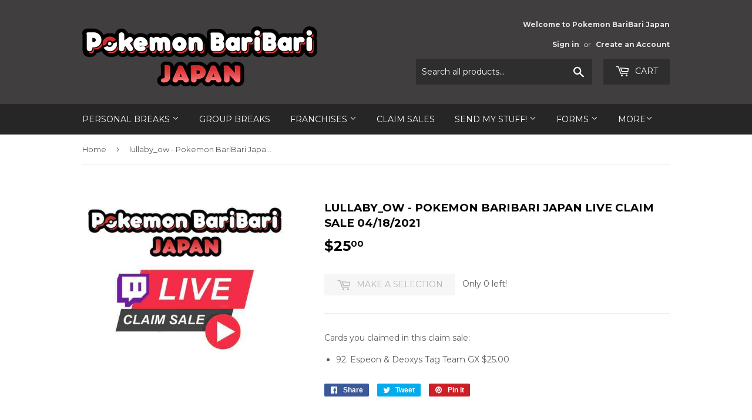

--- FILE ---
content_type: text/html; charset=utf-8
request_url: https://pokemonbaribarijapan.com/products/lullaby_ow-pokemon-baribari-japan-live-claim-sale-04-18-2021
body_size: 17838
content:
<!doctype html>
<!--[if lt IE 7]><html class="no-js lt-ie9 lt-ie8 lt-ie7" lang="en"> <![endif]-->
<!--[if IE 7]><html class="no-js lt-ie9 lt-ie8" lang="en"> <![endif]-->
<!--[if IE 8]><html class="no-js lt-ie9" lang="en"> <![endif]-->
<!--[if IE 9 ]><html class="ie9 no-js"> <![endif]-->
<!--[if (gt IE 9)|!(IE)]><!--> <html class="no-touch no-js"> <!--<![endif]-->
<head>

  <!-- Basic page needs ================================================== -->
  <meta charset="utf-8">
  <meta http-equiv="X-UA-Compatible" content="IE=edge,chrome=1">

  
  <link rel="shortcut icon" href="//pokemonbaribarijapan.com/cdn/shop/files/Pokeball_PNG_32x32.png?v=1613717281" type="image/png" />
  

  <!-- Title and description ================================================== -->
  <title>
  lullaby_ow - Pokemon BariBari Japan Live Claim Sale 04/18/2021
  </title>


  
    <meta name="description" content="Cards you claimed in this claim sale:  92. Espeon &amp;amp; Deoxys Tag Team GX $25.00">
  

  <!-- Product meta ================================================== -->
  
<meta property="og:site_name" content="Pokemon BariBari Japan">
<meta property="og:url" content="https://pokemonbaribarijapan.com/products/lullaby_ow-pokemon-baribari-japan-live-claim-sale-04-18-2021">
<meta property="og:title" content="lullaby_ow - Pokemon BariBari Japan Live Claim Sale 04/18/2021">
<meta property="og:type" content="product">
<meta property="og:description" content="Cards you claimed in this claim sale:  92. Espeon &amp;amp; Deoxys Tag Team GX $25.00"><meta property="og:price:amount" content="25.00">
  <meta property="og:price:currency" content="USD"><meta property="og:image" content="http://pokemonbaribarijapan.com/cdn/shop/products/New_Live_Claim_Sale_Graphic_f862c2a8-17a7-4ff0-a3c0-7f10e2be51ba_1024x1024.jpg?v=1618726306">
<meta property="og:image:secure_url" content="https://pokemonbaribarijapan.com/cdn/shop/products/New_Live_Claim_Sale_Graphic_f862c2a8-17a7-4ff0-a3c0-7f10e2be51ba_1024x1024.jpg?v=1618726306">



  <meta name="twitter:card" content="summary_large_image">
  <meta name="twitter:image" content="https://pokemonbaribarijapan.com/cdn/shop/products/New_Live_Claim_Sale_Graphic_f862c2a8-17a7-4ff0-a3c0-7f10e2be51ba_1024x1024.jpg?v=1618726306">
  <meta name="twitter:image:width" content="480">
  <meta name="twitter:image:height" content="480">

<meta name="twitter:title" content="lullaby_ow - Pokemon BariBari Japan Live Claim Sale 04/18/2021">
<meta name="twitter:description" content="Cards you claimed in this claim sale:  92. Espeon &amp;amp; Deoxys Tag Team GX $25.00">


  <!-- Helpers ================================================== -->
  <link rel="canonical" href="https://pokemonbaribarijapan.com/products/lullaby_ow-pokemon-baribari-japan-live-claim-sale-04-18-2021">
  <meta name="viewport" content="width=device-width,initial-scale=1">

  <!-- CSS ================================================== -->
  <link href="//pokemonbaribarijapan.com/cdn/shop/t/2/assets/theme.scss.css?v=73276871030850897611768963365" rel="stylesheet" type="text/css" media="all" />
  
  
  
  <link href="//fonts.googleapis.com/css?family=Montserrat:400,700" rel="stylesheet" type="text/css" media="all" />


  


  



  <!-- Header hook for plugins ================================================== -->
  <script>window.performance && window.performance.mark && window.performance.mark('shopify.content_for_header.start');</script><meta id="shopify-digital-wallet" name="shopify-digital-wallet" content="/19410973/digital_wallets/dialog">
<meta name="shopify-checkout-api-token" content="b1d0806d83e6a81cd838c62dc9f58316">
<meta id="in-context-paypal-metadata" data-shop-id="19410973" data-venmo-supported="true" data-environment="production" data-locale="en_US" data-paypal-v4="true" data-currency="USD">
<link rel="alternate" type="application/json+oembed" href="https://pokemonbaribarijapan.com/products/lullaby_ow-pokemon-baribari-japan-live-claim-sale-04-18-2021.oembed">
<script async="async" src="/checkouts/internal/preloads.js?locale=en-US"></script>
<script id="shopify-features" type="application/json">{"accessToken":"b1d0806d83e6a81cd838c62dc9f58316","betas":["rich-media-storefront-analytics"],"domain":"pokemonbaribarijapan.com","predictiveSearch":true,"shopId":19410973,"locale":"en"}</script>
<script>var Shopify = Shopify || {};
Shopify.shop = "pokemon-breaks-japan.myshopify.com";
Shopify.locale = "en";
Shopify.currency = {"active":"USD","rate":"1.0"};
Shopify.country = "US";
Shopify.theme = {"name":"Supply","id":165822034,"schema_name":"Supply","schema_version":"2.0.5","theme_store_id":679,"role":"main"};
Shopify.theme.handle = "null";
Shopify.theme.style = {"id":null,"handle":null};
Shopify.cdnHost = "pokemonbaribarijapan.com/cdn";
Shopify.routes = Shopify.routes || {};
Shopify.routes.root = "/";</script>
<script type="module">!function(o){(o.Shopify=o.Shopify||{}).modules=!0}(window);</script>
<script>!function(o){function n(){var o=[];function n(){o.push(Array.prototype.slice.apply(arguments))}return n.q=o,n}var t=o.Shopify=o.Shopify||{};t.loadFeatures=n(),t.autoloadFeatures=n()}(window);</script>
<script id="shop-js-analytics" type="application/json">{"pageType":"product"}</script>
<script defer="defer" async type="module" src="//pokemonbaribarijapan.com/cdn/shopifycloud/shop-js/modules/v2/client.init-shop-cart-sync_BT-GjEfc.en.esm.js"></script>
<script defer="defer" async type="module" src="//pokemonbaribarijapan.com/cdn/shopifycloud/shop-js/modules/v2/chunk.common_D58fp_Oc.esm.js"></script>
<script defer="defer" async type="module" src="//pokemonbaribarijapan.com/cdn/shopifycloud/shop-js/modules/v2/chunk.modal_xMitdFEc.esm.js"></script>
<script type="module">
  await import("//pokemonbaribarijapan.com/cdn/shopifycloud/shop-js/modules/v2/client.init-shop-cart-sync_BT-GjEfc.en.esm.js");
await import("//pokemonbaribarijapan.com/cdn/shopifycloud/shop-js/modules/v2/chunk.common_D58fp_Oc.esm.js");
await import("//pokemonbaribarijapan.com/cdn/shopifycloud/shop-js/modules/v2/chunk.modal_xMitdFEc.esm.js");

  window.Shopify.SignInWithShop?.initShopCartSync?.({"fedCMEnabled":true,"windoidEnabled":true});

</script>
<script>(function() {
  var isLoaded = false;
  function asyncLoad() {
    if (isLoaded) return;
    isLoaded = true;
    var urls = ["https:\/\/cdn.shopify.com\/s\/files\/1\/1710\/7463\/files\/hide_639a6b54-3302-4fbf-83cf-5734abde7ac5.js?17140999620331025877\u0026shop=pokemon-breaks-japan.myshopify.com","https:\/\/hidepaypal2-static.inscoder.com\/st-hidepaypal-cart-off.min.js?shop=pokemon-breaks-japan.myshopify.com","https:\/\/hidepaypal2-static.inscoder.com\/st-hidepaypal-product-off.min.js?shop=pokemon-breaks-japan.myshopify.com","\/\/d1liekpayvooaz.cloudfront.net\/apps\/customizery\/customizery.js?shop=pokemon-breaks-japan.myshopify.com","\/\/www.powr.io\/powr.js?powr-token=pokemon-breaks-japan.myshopify.com\u0026external-type=shopify\u0026shop=pokemon-breaks-japan.myshopify.com","https:\/\/productfaqs.magento2extensions.com\/js\/ProductFaqs.js?shop=pokemon-breaks-japan.myshopify.com"];
    for (var i = 0; i < urls.length; i++) {
      var s = document.createElement('script');
      s.type = 'text/javascript';
      s.async = true;
      s.src = urls[i];
      var x = document.getElementsByTagName('script')[0];
      x.parentNode.insertBefore(s, x);
    }
  };
  if(window.attachEvent) {
    window.attachEvent('onload', asyncLoad);
  } else {
    window.addEventListener('load', asyncLoad, false);
  }
})();</script>
<script id="__st">var __st={"a":19410973,"offset":32400,"reqid":"293444c2-8f3a-4dc0-b75e-4d5f4947a573-1769137168","pageurl":"pokemonbaribarijapan.com\/products\/lullaby_ow-pokemon-baribari-japan-live-claim-sale-04-18-2021","u":"c91eb2e99979","p":"product","rtyp":"product","rid":6631974568120};</script>
<script>window.ShopifyPaypalV4VisibilityTracking = true;</script>
<script id="captcha-bootstrap">!function(){'use strict';const t='contact',e='account',n='new_comment',o=[[t,t],['blogs',n],['comments',n],[t,'customer']],c=[[e,'customer_login'],[e,'guest_login'],[e,'recover_customer_password'],[e,'create_customer']],r=t=>t.map((([t,e])=>`form[action*='/${t}']:not([data-nocaptcha='true']) input[name='form_type'][value='${e}']`)).join(','),a=t=>()=>t?[...document.querySelectorAll(t)].map((t=>t.form)):[];function s(){const t=[...o],e=r(t);return a(e)}const i='password',u='form_key',d=['recaptcha-v3-token','g-recaptcha-response','h-captcha-response',i],f=()=>{try{return window.sessionStorage}catch{return}},m='__shopify_v',_=t=>t.elements[u];function p(t,e,n=!1){try{const o=window.sessionStorage,c=JSON.parse(o.getItem(e)),{data:r}=function(t){const{data:e,action:n}=t;return t[m]||n?{data:e,action:n}:{data:t,action:n}}(c);for(const[e,n]of Object.entries(r))t.elements[e]&&(t.elements[e].value=n);n&&o.removeItem(e)}catch(o){console.error('form repopulation failed',{error:o})}}const l='form_type',E='cptcha';function T(t){t.dataset[E]=!0}const w=window,h=w.document,L='Shopify',v='ce_forms',y='captcha';let A=!1;((t,e)=>{const n=(g='f06e6c50-85a8-45c8-87d0-21a2b65856fe',I='https://cdn.shopify.com/shopifycloud/storefront-forms-hcaptcha/ce_storefront_forms_captcha_hcaptcha.v1.5.2.iife.js',D={infoText:'Protected by hCaptcha',privacyText:'Privacy',termsText:'Terms'},(t,e,n)=>{const o=w[L][v],c=o.bindForm;if(c)return c(t,g,e,D).then(n);var r;o.q.push([[t,g,e,D],n]),r=I,A||(h.body.append(Object.assign(h.createElement('script'),{id:'captcha-provider',async:!0,src:r})),A=!0)});var g,I,D;w[L]=w[L]||{},w[L][v]=w[L][v]||{},w[L][v].q=[],w[L][y]=w[L][y]||{},w[L][y].protect=function(t,e){n(t,void 0,e),T(t)},Object.freeze(w[L][y]),function(t,e,n,w,h,L){const[v,y,A,g]=function(t,e,n){const i=e?o:[],u=t?c:[],d=[...i,...u],f=r(d),m=r(i),_=r(d.filter((([t,e])=>n.includes(e))));return[a(f),a(m),a(_),s()]}(w,h,L),I=t=>{const e=t.target;return e instanceof HTMLFormElement?e:e&&e.form},D=t=>v().includes(t);t.addEventListener('submit',(t=>{const e=I(t);if(!e)return;const n=D(e)&&!e.dataset.hcaptchaBound&&!e.dataset.recaptchaBound,o=_(e),c=g().includes(e)&&(!o||!o.value);(n||c)&&t.preventDefault(),c&&!n&&(function(t){try{if(!f())return;!function(t){const e=f();if(!e)return;const n=_(t);if(!n)return;const o=n.value;o&&e.removeItem(o)}(t);const e=Array.from(Array(32),(()=>Math.random().toString(36)[2])).join('');!function(t,e){_(t)||t.append(Object.assign(document.createElement('input'),{type:'hidden',name:u})),t.elements[u].value=e}(t,e),function(t,e){const n=f();if(!n)return;const o=[...t.querySelectorAll(`input[type='${i}']`)].map((({name:t})=>t)),c=[...d,...o],r={};for(const[a,s]of new FormData(t).entries())c.includes(a)||(r[a]=s);n.setItem(e,JSON.stringify({[m]:1,action:t.action,data:r}))}(t,e)}catch(e){console.error('failed to persist form',e)}}(e),e.submit())}));const S=(t,e)=>{t&&!t.dataset[E]&&(n(t,e.some((e=>e===t))),T(t))};for(const o of['focusin','change'])t.addEventListener(o,(t=>{const e=I(t);D(e)&&S(e,y())}));const B=e.get('form_key'),M=e.get(l),P=B&&M;t.addEventListener('DOMContentLoaded',(()=>{const t=y();if(P)for(const e of t)e.elements[l].value===M&&p(e,B);[...new Set([...A(),...v().filter((t=>'true'===t.dataset.shopifyCaptcha))])].forEach((e=>S(e,t)))}))}(h,new URLSearchParams(w.location.search),n,t,e,['guest_login'])})(!0,!0)}();</script>
<script integrity="sha256-4kQ18oKyAcykRKYeNunJcIwy7WH5gtpwJnB7kiuLZ1E=" data-source-attribution="shopify.loadfeatures" defer="defer" src="//pokemonbaribarijapan.com/cdn/shopifycloud/storefront/assets/storefront/load_feature-a0a9edcb.js" crossorigin="anonymous"></script>
<script data-source-attribution="shopify.dynamic_checkout.dynamic.init">var Shopify=Shopify||{};Shopify.PaymentButton=Shopify.PaymentButton||{isStorefrontPortableWallets:!0,init:function(){window.Shopify.PaymentButton.init=function(){};var t=document.createElement("script");t.src="https://pokemonbaribarijapan.com/cdn/shopifycloud/portable-wallets/latest/portable-wallets.en.js",t.type="module",document.head.appendChild(t)}};
</script>
<script data-source-attribution="shopify.dynamic_checkout.buyer_consent">
  function portableWalletsHideBuyerConsent(e){var t=document.getElementById("shopify-buyer-consent"),n=document.getElementById("shopify-subscription-policy-button");t&&n&&(t.classList.add("hidden"),t.setAttribute("aria-hidden","true"),n.removeEventListener("click",e))}function portableWalletsShowBuyerConsent(e){var t=document.getElementById("shopify-buyer-consent"),n=document.getElementById("shopify-subscription-policy-button");t&&n&&(t.classList.remove("hidden"),t.removeAttribute("aria-hidden"),n.addEventListener("click",e))}window.Shopify?.PaymentButton&&(window.Shopify.PaymentButton.hideBuyerConsent=portableWalletsHideBuyerConsent,window.Shopify.PaymentButton.showBuyerConsent=portableWalletsShowBuyerConsent);
</script>
<script data-source-attribution="shopify.dynamic_checkout.cart.bootstrap">document.addEventListener("DOMContentLoaded",(function(){function t(){return document.querySelector("shopify-accelerated-checkout-cart, shopify-accelerated-checkout")}if(t())Shopify.PaymentButton.init();else{new MutationObserver((function(e,n){t()&&(Shopify.PaymentButton.init(),n.disconnect())})).observe(document.body,{childList:!0,subtree:!0})}}));
</script>
<link id="shopify-accelerated-checkout-styles" rel="stylesheet" media="screen" href="https://pokemonbaribarijapan.com/cdn/shopifycloud/portable-wallets/latest/accelerated-checkout-backwards-compat.css" crossorigin="anonymous">
<style id="shopify-accelerated-checkout-cart">
        #shopify-buyer-consent {
  margin-top: 1em;
  display: inline-block;
  width: 100%;
}

#shopify-buyer-consent.hidden {
  display: none;
}

#shopify-subscription-policy-button {
  background: none;
  border: none;
  padding: 0;
  text-decoration: underline;
  font-size: inherit;
  cursor: pointer;
}

#shopify-subscription-policy-button::before {
  box-shadow: none;
}

      </style>

<script>window.performance && window.performance.mark && window.performance.mark('shopify.content_for_header.end');</script>

<script>
    window.BOLD = window.BOLD || {};
    window.BOLD.options = {settings: {v1_variant_mode : true, hybrid_fix_auto_insert_inputs: true}};
</script>
<script>window.BOLD = window.BOLD || {};
    window.BOLD.common = window.BOLD.common || {};
    window.BOLD.common.Shopify = window.BOLD.common.Shopify || {};
    window.BOLD.common.Shopify.shop = {
      domain: 'pokemonbaribarijapan.com',
      permanent_domain: 'pokemon-breaks-japan.myshopify.com',
      url: 'https://pokemonbaribarijapan.com',
      secure_url: 'https://pokemonbaribarijapan.com',
      money_format: "${{amount}}",
      currency: "USD"
    };
    window.BOLD.common.Shopify.customer = {
      id: null,
      tags: null,
    };
    window.BOLD.common.Shopify.cart = {"note":null,"attributes":{},"original_total_price":0,"total_price":0,"total_discount":0,"total_weight":0.0,"item_count":0,"items":[],"requires_shipping":false,"currency":"USD","items_subtotal_price":0,"cart_level_discount_applications":[],"checkout_charge_amount":0};
    window.BOLD.common.template = 'product';window.BOLD.common.Shopify.formatMoney = function(money, format) {
        function n(t, e) {
            return "undefined" == typeof t ? e : t
        }
        function r(t, e, r, i) {
            if (e = n(e, 2),
                r = n(r, ","),
                i = n(i, "."),
            isNaN(t) || null == t)
                return 0;
            t = (t / 100).toFixed(e);
            var o = t.split(".")
                , a = o[0].replace(/(\d)(?=(\d\d\d)+(?!\d))/g, "$1" + r)
                , s = o[1] ? i + o[1] : "";
            return a + s
        }
        "string" == typeof money && (money = money.replace(".", ""));
        var i = ""
            , o = /\{\{\s*(\w+)\s*\}\}/
            , a = format || window.BOLD.common.Shopify.shop.money_format || window.Shopify.money_format || "$ {{ amount }}";
        switch (a.match(o)[1]) {
            case "amount":
                i = r(money, 2, ",", ".");
                break;
            case "amount_no_decimals":
                i = r(money, 0, ",", ".");
                break;
            case "amount_with_comma_separator":
                i = r(money, 2, ".", ",");
                break;
            case "amount_no_decimals_with_comma_separator":
                i = r(money, 0, ".", ",");
                break;
            case "amount_with_space_separator":
                i = r(money, 2, " ", ",");
                break;
            case "amount_no_decimals_with_space_separator":
                i = r(money, 0, " ", ",");
                break;
            case "amount_with_apostrophe_separator":
                i = r(money, 2, "'", ".");
                break;
        }
        return a.replace(o, i);
    };
    window.BOLD.common.Shopify.saveProduct = function (handle, product) {
      if (typeof handle === 'string' && typeof window.BOLD.common.Shopify.products[handle] === 'undefined') {
        if (typeof product === 'number') {
          window.BOLD.common.Shopify.handles[product] = handle;
          product = { id: product };
        }
        window.BOLD.common.Shopify.products[handle] = product;
      }
    };
    window.BOLD.common.Shopify.saveVariant = function (variant_id, variant) {
      if (typeof variant_id === 'number' && typeof window.BOLD.common.Shopify.variants[variant_id] === 'undefined') {
        window.BOLD.common.Shopify.variants[variant_id] = variant;
      }
    };window.BOLD.common.Shopify.products = window.BOLD.common.Shopify.products || {};
    window.BOLD.common.Shopify.variants = window.BOLD.common.Shopify.variants || {};
    window.BOLD.common.Shopify.handles = window.BOLD.common.Shopify.handles || {};window.BOLD.common.Shopify.handle = "lullaby_ow-pokemon-baribari-japan-live-claim-sale-04-18-2021"
window.BOLD.common.Shopify.saveProduct("lullaby_ow-pokemon-baribari-japan-live-claim-sale-04-18-2021", 6631974568120);window.BOLD.common.Shopify.saveVariant(39554138964152, { product_id: 6631974568120, product_handle: "lullaby_ow-pokemon-baribari-japan-live-claim-sale-04-18-2021", price: 2500, group_id: '', csp_metafield: {}});window.BOLD.apps_installed = {"Product Options":2} || {};window.BOLD.common.Shopify.metafields = window.BOLD.common.Shopify.metafields || {};window.BOLD.common.Shopify.metafields["bold_rp"] = {};window.BOLD.common.Shopify.metafields["bold_csp_defaults"] = {};window.BOLD.common.cacheParams = window.BOLD.common.cacheParams || {};
    window.BOLD.common.cacheParams.options = 1667991287;
</script>

<script>
    window.BOLD.common.cacheParams.options = 1769098448;
</script>
<link href="//pokemonbaribarijapan.com/cdn/shop/t/2/assets/bold-options.css?v=123160307633435409531581587567" rel="stylesheet" type="text/css" media="all" />
<script defer src="https://options.shopapps.site/js/options.js"></script><script>
          var currentScript = document.currentScript || document.scripts[document.scripts.length - 1];
          var boldVariantIds =[39554138964152];
          var boldProductHandle ="lullaby_ow-pokemon-baribari-japan-live-claim-sale-04-18-2021";
          var BOLD = BOLD || {};
          BOLD.products = BOLD.products || {};
          BOLD.variant_lookup = BOLD.variant_lookup || {};
          if (window.BOLD && !BOLD.common) {
              BOLD.common = BOLD.common || {};
              BOLD.common.Shopify = BOLD.common.Shopify || {};
              window.BOLD.common.Shopify.products = window.BOLD.common.Shopify.products || {};
              window.BOLD.common.Shopify.variants = window.BOLD.common.Shopify.variants || {};
              window.BOLD.common.Shopify.handles = window.BOLD.common.Shopify.handles || {};
              window.BOLD.common.Shopify.saveProduct = function (handle, product) {
                  if (typeof handle === 'string' && typeof window.BOLD.common.Shopify.products[handle] === 'undefined') {
                      if (typeof product === 'number') {
                          window.BOLD.common.Shopify.handles[product] = handle;
                          product = { id: product };
                      }
                      window.BOLD.common.Shopify.products[handle] = product;
                  }
              };
              window.BOLD.common.Shopify.saveVariant = function (variant_id, variant) {
                  if (typeof variant_id === 'number' && typeof window.BOLD.common.Shopify.variants[variant_id] === 'undefined') {
                      window.BOLD.common.Shopify.variants[variant_id] = variant;
                  }
              };
          }

          for (var boldIndex = 0; boldIndex < boldVariantIds.length; boldIndex = boldIndex + 1) {
            BOLD.variant_lookup[boldVariantIds[boldIndex]] = boldProductHandle;
          }

          BOLD.products[boldProductHandle] ={
    "id":6631974568120,
    "title":"lullaby_ow - Pokemon BariBari Japan Live Claim Sale 04\/18\/2021","handle":"lullaby_ow-pokemon-baribari-japan-live-claim-sale-04-18-2021",
    "description":"\u003cp\u003eCards you claimed in this claim sale: \u003c\/p\u003e \u003cul\u003e \u003cli\u003e 92. Espeon \u0026amp; Deoxys Tag Team GX $25.00 \u003c\/li\u003e \u003c\/ul\u003e",
    "published_at":"2021-04-18T15:11:46",
    "created_at":"2021-04-18T15:11:46",
    "vendor":"Pokemon BariBari Japan",
    "type":"Claim Sales",
    "tags":[],
    "price":2500,
    "price_min":2500,
    "price_max":2500,
    "price_varies":false,
    "compare_at_price":null,
    "compare_at_price_min":0,
    "compare_at_price_max":0,
    "compare_at_price_varies":false,
    "all_variant_ids":[39554138964152],
    "variants":[{"id":39554138964152,"title":"Default Title","option1":"Default Title","option2":null,"option3":null,"sku":"34FCA632-79D1-454F-AAAE-87CAA1CDB789","requires_shipping":false,"taxable":true,"featured_image":null,"available":false,"name":"lullaby_ow - Pokemon BariBari Japan Live Claim Sale 04\/18\/2021","public_title":null,"options":["Default Title"],"price":2500,"weight":0,"compare_at_price":null,"inventory_quantity":0,"inventory_management":"shopify","inventory_policy":"deny","barcode":null,"requires_selling_plan":false,"selling_plan_allocations":[]}],
    "available":null,"images":["\/\/pokemonbaribarijapan.com\/cdn\/shop\/products\/New_Live_Claim_Sale_Graphic_f862c2a8-17a7-4ff0-a3c0-7f10e2be51ba.jpg?v=1618726306"],"featured_image":"\/\/pokemonbaribarijapan.com\/cdn\/shop\/products\/New_Live_Claim_Sale_Graphic_f862c2a8-17a7-4ff0-a3c0-7f10e2be51ba.jpg?v=1618726306",
    "options":["Title"],
    "url":"\/products\/lullaby_ow-pokemon-baribari-japan-live-claim-sale-04-18-2021"};var boldCSPMetafields = {};
          var boldTempProduct ={"id":6631974568120,"title":"lullaby_ow - Pokemon BariBari Japan Live Claim Sale 04\/18\/2021","handle":"lullaby_ow-pokemon-baribari-japan-live-claim-sale-04-18-2021","description":"\u003cp\u003eCards you claimed in this claim sale: \u003c\/p\u003e \u003cul\u003e \u003cli\u003e 92. Espeon \u0026amp; Deoxys Tag Team GX $25.00 \u003c\/li\u003e \u003c\/ul\u003e","published_at":"2021-04-18T15:11:46+09:00","created_at":"2021-04-18T15:11:46+09:00","vendor":"Pokemon BariBari Japan","type":"Claim Sales","tags":[],"price":2500,"price_min":2500,"price_max":2500,"available":false,"price_varies":false,"compare_at_price":null,"compare_at_price_min":0,"compare_at_price_max":0,"compare_at_price_varies":false,"variants":[{"id":39554138964152,"title":"Default Title","option1":"Default Title","option2":null,"option3":null,"sku":"34FCA632-79D1-454F-AAAE-87CAA1CDB789","requires_shipping":false,"taxable":true,"featured_image":null,"available":false,"name":"lullaby_ow - Pokemon BariBari Japan Live Claim Sale 04\/18\/2021","public_title":null,"options":["Default Title"],"price":2500,"weight":0,"compare_at_price":null,"inventory_quantity":0,"inventory_management":"shopify","inventory_policy":"deny","barcode":null,"requires_selling_plan":false,"selling_plan_allocations":[]}],"images":["\/\/pokemonbaribarijapan.com\/cdn\/shop\/products\/New_Live_Claim_Sale_Graphic_f862c2a8-17a7-4ff0-a3c0-7f10e2be51ba.jpg?v=1618726306"],"featured_image":"\/\/pokemonbaribarijapan.com\/cdn\/shop\/products\/New_Live_Claim_Sale_Graphic_f862c2a8-17a7-4ff0-a3c0-7f10e2be51ba.jpg?v=1618726306","options":["Title"],"media":[{"alt":null,"id":21174299263160,"position":1,"preview_image":{"aspect_ratio":1.29,"height":469,"width":605,"src":"\/\/pokemonbaribarijapan.com\/cdn\/shop\/products\/New_Live_Claim_Sale_Graphic_f862c2a8-17a7-4ff0-a3c0-7f10e2be51ba.jpg?v=1618726306"},"aspect_ratio":1.29,"height":469,"media_type":"image","src":"\/\/pokemonbaribarijapan.com\/cdn\/shop\/products\/New_Live_Claim_Sale_Graphic_f862c2a8-17a7-4ff0-a3c0-7f10e2be51ba.jpg?v=1618726306","width":605}],"requires_selling_plan":false,"selling_plan_groups":[],"content":"\u003cp\u003eCards you claimed in this claim sale: \u003c\/p\u003e \u003cul\u003e \u003cli\u003e 92. Espeon \u0026amp; Deoxys Tag Team GX $25.00 \u003c\/li\u003e \u003c\/ul\u003e"};
          var bold_rp =[{}];
          if(boldTempProduct){
            window.BOLD.common.Shopify.saveProduct(boldTempProduct.handle, boldTempProduct.id);
            for (var boldIndex = 0; boldTempProduct && boldIndex < boldTempProduct.variants.length; boldIndex = boldIndex + 1){
              var rp_group_id = bold_rp[boldIndex].rp_group_id ? '' + bold_rp[boldIndex].rp_group_id : '';
              window.BOLD.common.Shopify.saveVariant(
                  boldTempProduct.variants[boldIndex].id,
                  {
                    product_id: boldTempProduct.id,
                    product_handle: boldTempProduct.handle,
                    price: boldTempProduct.variants[boldIndex].price,
                    group_id: rp_group_id,
                    csp_metafield: boldCSPMetafields[boldTempProduct.variants[boldIndex].id]
                  }
              );
            }
          }

          currentScript.parentNode.removeChild(currentScript);
        </script><link href="//pokemonbaribarijapan.com/cdn/shop/t/2/assets/bold.css?v=167956772026633988281565879308" rel="stylesheet" type="text/css" media="all" />

  

<!--[if lt IE 9]>
<script src="//cdnjs.cloudflare.com/ajax/libs/html5shiv/3.7.2/html5shiv.min.js" type="text/javascript"></script>
<script src="//pokemonbaribarijapan.com/cdn/shop/t/2/assets/respond.min.js?v=13310" type="text/javascript"></script>
<link href="//pokemonbaribarijapan.com/cdn/shop/t/2/assets/respond-proxy.html" id="respond-proxy" rel="respond-proxy" />
<link href="//pokemonbaribarijapan.com/search?q=f4830c162983b107920b05c8722aec9c" id="respond-redirect" rel="respond-redirect" />
<script src="//pokemonbaribarijapan.com/search?q=f4830c162983b107920b05c8722aec9c" type="text/javascript"></script>
<![endif]-->
<!--[if (lte IE 9) ]><script src="//pokemonbaribarijapan.com/cdn/shop/t/2/assets/match-media.min.js?v=13310" type="text/javascript"></script><![endif]-->


  
  

  <script src="//ajax.googleapis.com/ajax/libs/jquery/1.11.0/jquery.min.js" type="text/javascript"></script>


  <!--[if (gt IE 9)|!(IE)]><!--><script src="//pokemonbaribarijapan.com/cdn/shop/t/2/assets/vendor.js?v=92810793459564637141725264909" defer="defer"></script><!--<![endif]-->
  <!--[if lte IE 9]><script src="//pokemonbaribarijapan.com/cdn/shop/t/2/assets/vendor.js?v=92810793459564637141725264909"></script><![endif]-->

  <!--[if (gt IE 9)|!(IE)]><!--><script src="//pokemonbaribarijapan.com/cdn/shop/t/2/assets/theme.js?v=109701282797562540881609734597" defer="defer"></script><!--<![endif]-->
  <!--[if lte IE 9]><script src="//pokemonbaribarijapan.com/cdn/shop/t/2/assets/theme.js?v=109701282797562540881609734597"></script><![endif]-->

  <script>
var cssId="myCss";if(!document.getElementById(cssId)){var head=document.getElementsByTagName("head")[0],link=document.createElement("link");link.id=cssId,link.rel="stylesheet",link.type="text/css",link.href="https://cdn.shopify.com/s/files/1/1710/7463/files/app.core.quickhide_ce9ef27c-ecaa-4c83-8c4b-5424fcb5ef92.css?7146816540029127010",link.media="all",head.appendChild(link)}
</script>
  
  <script src="https://code.jquery.com/jquery-3.3.1.min.js"></script>
  
  <!--Hides from google edited by landon-->
  
  
  
	<meta name="robots" content="noindex">
  


                  <script src="//pokemonbaribarijapan.com/cdn/shop/t/2/assets/bss-file-configdata.js?v=100396537894817012671676817011" type="text/javascript"></script><script>
              if (typeof BSS_PL == 'undefined') {
                  var BSS_PL = {};
              }
              
              var bssPlApiServer = "https://product-labels-pro.bsscommerce.com";
              BSS_PL.customerTags = 'null';
              BSS_PL.customerId = 'null';
              BSS_PL.configData = configDatas;
              BSS_PL.storeId = 17538;
              BSS_PL.currentPlan = "free";
              BSS_PL.storeIdCustomOld = "10678";
              BSS_PL.storeIdOldWIthPriority = "12200";
              BSS_PL.apiServerProduction = "https://product-labels-pro.bsscommerce.com";
              
              BSS_PL.integration = {"laiReview":{"status":0,"config":[]}}
              </script>
          <style>
.homepage-slideshow .slick-slide .bss_pl_img {
    visibility: hidden !important;
}
</style><script>function fixBugForStores($, BSS_PL, parent, page, htmlLabel) { return false;}</script>
                    <link href="https://monorail-edge.shopifysvc.com" rel="dns-prefetch">
<script>(function(){if ("sendBeacon" in navigator && "performance" in window) {try {var session_token_from_headers = performance.getEntriesByType('navigation')[0].serverTiming.find(x => x.name == '_s').description;} catch {var session_token_from_headers = undefined;}var session_cookie_matches = document.cookie.match(/_shopify_s=([^;]*)/);var session_token_from_cookie = session_cookie_matches && session_cookie_matches.length === 2 ? session_cookie_matches[1] : "";var session_token = session_token_from_headers || session_token_from_cookie || "";function handle_abandonment_event(e) {var entries = performance.getEntries().filter(function(entry) {return /monorail-edge.shopifysvc.com/.test(entry.name);});if (!window.abandonment_tracked && entries.length === 0) {window.abandonment_tracked = true;var currentMs = Date.now();var navigation_start = performance.timing.navigationStart;var payload = {shop_id: 19410973,url: window.location.href,navigation_start,duration: currentMs - navigation_start,session_token,page_type: "product"};window.navigator.sendBeacon("https://monorail-edge.shopifysvc.com/v1/produce", JSON.stringify({schema_id: "online_store_buyer_site_abandonment/1.1",payload: payload,metadata: {event_created_at_ms: currentMs,event_sent_at_ms: currentMs}}));}}window.addEventListener('pagehide', handle_abandonment_event);}}());</script>
<script id="web-pixels-manager-setup">(function e(e,d,r,n,o){if(void 0===o&&(o={}),!Boolean(null===(a=null===(i=window.Shopify)||void 0===i?void 0:i.analytics)||void 0===a?void 0:a.replayQueue)){var i,a;window.Shopify=window.Shopify||{};var t=window.Shopify;t.analytics=t.analytics||{};var s=t.analytics;s.replayQueue=[],s.publish=function(e,d,r){return s.replayQueue.push([e,d,r]),!0};try{self.performance.mark("wpm:start")}catch(e){}var l=function(){var e={modern:/Edge?\/(1{2}[4-9]|1[2-9]\d|[2-9]\d{2}|\d{4,})\.\d+(\.\d+|)|Firefox\/(1{2}[4-9]|1[2-9]\d|[2-9]\d{2}|\d{4,})\.\d+(\.\d+|)|Chrom(ium|e)\/(9{2}|\d{3,})\.\d+(\.\d+|)|(Maci|X1{2}).+ Version\/(15\.\d+|(1[6-9]|[2-9]\d|\d{3,})\.\d+)([,.]\d+|)( \(\w+\)|)( Mobile\/\w+|) Safari\/|Chrome.+OPR\/(9{2}|\d{3,})\.\d+\.\d+|(CPU[ +]OS|iPhone[ +]OS|CPU[ +]iPhone|CPU IPhone OS|CPU iPad OS)[ +]+(15[._]\d+|(1[6-9]|[2-9]\d|\d{3,})[._]\d+)([._]\d+|)|Android:?[ /-](13[3-9]|1[4-9]\d|[2-9]\d{2}|\d{4,})(\.\d+|)(\.\d+|)|Android.+Firefox\/(13[5-9]|1[4-9]\d|[2-9]\d{2}|\d{4,})\.\d+(\.\d+|)|Android.+Chrom(ium|e)\/(13[3-9]|1[4-9]\d|[2-9]\d{2}|\d{4,})\.\d+(\.\d+|)|SamsungBrowser\/([2-9]\d|\d{3,})\.\d+/,legacy:/Edge?\/(1[6-9]|[2-9]\d|\d{3,})\.\d+(\.\d+|)|Firefox\/(5[4-9]|[6-9]\d|\d{3,})\.\d+(\.\d+|)|Chrom(ium|e)\/(5[1-9]|[6-9]\d|\d{3,})\.\d+(\.\d+|)([\d.]+$|.*Safari\/(?![\d.]+ Edge\/[\d.]+$))|(Maci|X1{2}).+ Version\/(10\.\d+|(1[1-9]|[2-9]\d|\d{3,})\.\d+)([,.]\d+|)( \(\w+\)|)( Mobile\/\w+|) Safari\/|Chrome.+OPR\/(3[89]|[4-9]\d|\d{3,})\.\d+\.\d+|(CPU[ +]OS|iPhone[ +]OS|CPU[ +]iPhone|CPU IPhone OS|CPU iPad OS)[ +]+(10[._]\d+|(1[1-9]|[2-9]\d|\d{3,})[._]\d+)([._]\d+|)|Android:?[ /-](13[3-9]|1[4-9]\d|[2-9]\d{2}|\d{4,})(\.\d+|)(\.\d+|)|Mobile Safari.+OPR\/([89]\d|\d{3,})\.\d+\.\d+|Android.+Firefox\/(13[5-9]|1[4-9]\d|[2-9]\d{2}|\d{4,})\.\d+(\.\d+|)|Android.+Chrom(ium|e)\/(13[3-9]|1[4-9]\d|[2-9]\d{2}|\d{4,})\.\d+(\.\d+|)|Android.+(UC? ?Browser|UCWEB|U3)[ /]?(15\.([5-9]|\d{2,})|(1[6-9]|[2-9]\d|\d{3,})\.\d+)\.\d+|SamsungBrowser\/(5\.\d+|([6-9]|\d{2,})\.\d+)|Android.+MQ{2}Browser\/(14(\.(9|\d{2,})|)|(1[5-9]|[2-9]\d|\d{3,})(\.\d+|))(\.\d+|)|K[Aa][Ii]OS\/(3\.\d+|([4-9]|\d{2,})\.\d+)(\.\d+|)/},d=e.modern,r=e.legacy,n=navigator.userAgent;return n.match(d)?"modern":n.match(r)?"legacy":"unknown"}(),u="modern"===l?"modern":"legacy",c=(null!=n?n:{modern:"",legacy:""})[u],f=function(e){return[e.baseUrl,"/wpm","/b",e.hashVersion,"modern"===e.buildTarget?"m":"l",".js"].join("")}({baseUrl:d,hashVersion:r,buildTarget:u}),m=function(e){var d=e.version,r=e.bundleTarget,n=e.surface,o=e.pageUrl,i=e.monorailEndpoint;return{emit:function(e){var a=e.status,t=e.errorMsg,s=(new Date).getTime(),l=JSON.stringify({metadata:{event_sent_at_ms:s},events:[{schema_id:"web_pixels_manager_load/3.1",payload:{version:d,bundle_target:r,page_url:o,status:a,surface:n,error_msg:t},metadata:{event_created_at_ms:s}}]});if(!i)return console&&console.warn&&console.warn("[Web Pixels Manager] No Monorail endpoint provided, skipping logging."),!1;try{return self.navigator.sendBeacon.bind(self.navigator)(i,l)}catch(e){}var u=new XMLHttpRequest;try{return u.open("POST",i,!0),u.setRequestHeader("Content-Type","text/plain"),u.send(l),!0}catch(e){return console&&console.warn&&console.warn("[Web Pixels Manager] Got an unhandled error while logging to Monorail."),!1}}}}({version:r,bundleTarget:l,surface:e.surface,pageUrl:self.location.href,monorailEndpoint:e.monorailEndpoint});try{o.browserTarget=l,function(e){var d=e.src,r=e.async,n=void 0===r||r,o=e.onload,i=e.onerror,a=e.sri,t=e.scriptDataAttributes,s=void 0===t?{}:t,l=document.createElement("script"),u=document.querySelector("head"),c=document.querySelector("body");if(l.async=n,l.src=d,a&&(l.integrity=a,l.crossOrigin="anonymous"),s)for(var f in s)if(Object.prototype.hasOwnProperty.call(s,f))try{l.dataset[f]=s[f]}catch(e){}if(o&&l.addEventListener("load",o),i&&l.addEventListener("error",i),u)u.appendChild(l);else{if(!c)throw new Error("Did not find a head or body element to append the script");c.appendChild(l)}}({src:f,async:!0,onload:function(){if(!function(){var e,d;return Boolean(null===(d=null===(e=window.Shopify)||void 0===e?void 0:e.analytics)||void 0===d?void 0:d.initialized)}()){var d=window.webPixelsManager.init(e)||void 0;if(d){var r=window.Shopify.analytics;r.replayQueue.forEach((function(e){var r=e[0],n=e[1],o=e[2];d.publishCustomEvent(r,n,o)})),r.replayQueue=[],r.publish=d.publishCustomEvent,r.visitor=d.visitor,r.initialized=!0}}},onerror:function(){return m.emit({status:"failed",errorMsg:"".concat(f," has failed to load")})},sri:function(e){var d=/^sha384-[A-Za-z0-9+/=]+$/;return"string"==typeof e&&d.test(e)}(c)?c:"",scriptDataAttributes:o}),m.emit({status:"loading"})}catch(e){m.emit({status:"failed",errorMsg:(null==e?void 0:e.message)||"Unknown error"})}}})({shopId: 19410973,storefrontBaseUrl: "https://pokemonbaribarijapan.com",extensionsBaseUrl: "https://extensions.shopifycdn.com/cdn/shopifycloud/web-pixels-manager",monorailEndpoint: "https://monorail-edge.shopifysvc.com/unstable/produce_batch",surface: "storefront-renderer",enabledBetaFlags: ["2dca8a86"],webPixelsConfigList: [{"id":"208208127","configuration":"{\"pixel_id\":\"2895716737332089\",\"pixel_type\":\"facebook_pixel\",\"metaapp_system_user_token\":\"-\"}","eventPayloadVersion":"v1","runtimeContext":"OPEN","scriptVersion":"ca16bc87fe92b6042fbaa3acc2fbdaa6","type":"APP","apiClientId":2329312,"privacyPurposes":["ANALYTICS","MARKETING","SALE_OF_DATA"],"dataSharingAdjustments":{"protectedCustomerApprovalScopes":["read_customer_address","read_customer_email","read_customer_name","read_customer_personal_data","read_customer_phone"]}},{"id":"shopify-app-pixel","configuration":"{}","eventPayloadVersion":"v1","runtimeContext":"STRICT","scriptVersion":"0450","apiClientId":"shopify-pixel","type":"APP","privacyPurposes":["ANALYTICS","MARKETING"]},{"id":"shopify-custom-pixel","eventPayloadVersion":"v1","runtimeContext":"LAX","scriptVersion":"0450","apiClientId":"shopify-pixel","type":"CUSTOM","privacyPurposes":["ANALYTICS","MARKETING"]}],isMerchantRequest: false,initData: {"shop":{"name":"Pokemon BariBari Japan","paymentSettings":{"currencyCode":"USD"},"myshopifyDomain":"pokemon-breaks-japan.myshopify.com","countryCode":"US","storefrontUrl":"https:\/\/pokemonbaribarijapan.com"},"customer":null,"cart":null,"checkout":null,"productVariants":[{"price":{"amount":25.0,"currencyCode":"USD"},"product":{"title":"lullaby_ow - Pokemon BariBari Japan Live Claim Sale 04\/18\/2021","vendor":"Pokemon BariBari Japan","id":"6631974568120","untranslatedTitle":"lullaby_ow - Pokemon BariBari Japan Live Claim Sale 04\/18\/2021","url":"\/products\/lullaby_ow-pokemon-baribari-japan-live-claim-sale-04-18-2021","type":"Claim Sales"},"id":"39554138964152","image":{"src":"\/\/pokemonbaribarijapan.com\/cdn\/shop\/products\/New_Live_Claim_Sale_Graphic_f862c2a8-17a7-4ff0-a3c0-7f10e2be51ba.jpg?v=1618726306"},"sku":"34FCA632-79D1-454F-AAAE-87CAA1CDB789","title":"Default Title","untranslatedTitle":"Default Title"}],"purchasingCompany":null},},"https://pokemonbaribarijapan.com/cdn","fcfee988w5aeb613cpc8e4bc33m6693e112",{"modern":"","legacy":""},{"shopId":"19410973","storefrontBaseUrl":"https:\/\/pokemonbaribarijapan.com","extensionBaseUrl":"https:\/\/extensions.shopifycdn.com\/cdn\/shopifycloud\/web-pixels-manager","surface":"storefront-renderer","enabledBetaFlags":"[\"2dca8a86\"]","isMerchantRequest":"false","hashVersion":"fcfee988w5aeb613cpc8e4bc33m6693e112","publish":"custom","events":"[[\"page_viewed\",{}],[\"product_viewed\",{\"productVariant\":{\"price\":{\"amount\":25.0,\"currencyCode\":\"USD\"},\"product\":{\"title\":\"lullaby_ow - Pokemon BariBari Japan Live Claim Sale 04\/18\/2021\",\"vendor\":\"Pokemon BariBari Japan\",\"id\":\"6631974568120\",\"untranslatedTitle\":\"lullaby_ow - Pokemon BariBari Japan Live Claim Sale 04\/18\/2021\",\"url\":\"\/products\/lullaby_ow-pokemon-baribari-japan-live-claim-sale-04-18-2021\",\"type\":\"Claim Sales\"},\"id\":\"39554138964152\",\"image\":{\"src\":\"\/\/pokemonbaribarijapan.com\/cdn\/shop\/products\/New_Live_Claim_Sale_Graphic_f862c2a8-17a7-4ff0-a3c0-7f10e2be51ba.jpg?v=1618726306\"},\"sku\":\"34FCA632-79D1-454F-AAAE-87CAA1CDB789\",\"title\":\"Default Title\",\"untranslatedTitle\":\"Default Title\"}}]]"});</script><script>
  window.ShopifyAnalytics = window.ShopifyAnalytics || {};
  window.ShopifyAnalytics.meta = window.ShopifyAnalytics.meta || {};
  window.ShopifyAnalytics.meta.currency = 'USD';
  var meta = {"product":{"id":6631974568120,"gid":"gid:\/\/shopify\/Product\/6631974568120","vendor":"Pokemon BariBari Japan","type":"Claim Sales","handle":"lullaby_ow-pokemon-baribari-japan-live-claim-sale-04-18-2021","variants":[{"id":39554138964152,"price":2500,"name":"lullaby_ow - Pokemon BariBari Japan Live Claim Sale 04\/18\/2021","public_title":null,"sku":"34FCA632-79D1-454F-AAAE-87CAA1CDB789"}],"remote":false},"page":{"pageType":"product","resourceType":"product","resourceId":6631974568120,"requestId":"293444c2-8f3a-4dc0-b75e-4d5f4947a573-1769137168"}};
  for (var attr in meta) {
    window.ShopifyAnalytics.meta[attr] = meta[attr];
  }
</script>
<script class="analytics">
  (function () {
    var customDocumentWrite = function(content) {
      var jquery = null;

      if (window.jQuery) {
        jquery = window.jQuery;
      } else if (window.Checkout && window.Checkout.$) {
        jquery = window.Checkout.$;
      }

      if (jquery) {
        jquery('body').append(content);
      }
    };

    var hasLoggedConversion = function(token) {
      if (token) {
        return document.cookie.indexOf('loggedConversion=' + token) !== -1;
      }
      return false;
    }

    var setCookieIfConversion = function(token) {
      if (token) {
        var twoMonthsFromNow = new Date(Date.now());
        twoMonthsFromNow.setMonth(twoMonthsFromNow.getMonth() + 2);

        document.cookie = 'loggedConversion=' + token + '; expires=' + twoMonthsFromNow;
      }
    }

    var trekkie = window.ShopifyAnalytics.lib = window.trekkie = window.trekkie || [];
    if (trekkie.integrations) {
      return;
    }
    trekkie.methods = [
      'identify',
      'page',
      'ready',
      'track',
      'trackForm',
      'trackLink'
    ];
    trekkie.factory = function(method) {
      return function() {
        var args = Array.prototype.slice.call(arguments);
        args.unshift(method);
        trekkie.push(args);
        return trekkie;
      };
    };
    for (var i = 0; i < trekkie.methods.length; i++) {
      var key = trekkie.methods[i];
      trekkie[key] = trekkie.factory(key);
    }
    trekkie.load = function(config) {
      trekkie.config = config || {};
      trekkie.config.initialDocumentCookie = document.cookie;
      var first = document.getElementsByTagName('script')[0];
      var script = document.createElement('script');
      script.type = 'text/javascript';
      script.onerror = function(e) {
        var scriptFallback = document.createElement('script');
        scriptFallback.type = 'text/javascript';
        scriptFallback.onerror = function(error) {
                var Monorail = {
      produce: function produce(monorailDomain, schemaId, payload) {
        var currentMs = new Date().getTime();
        var event = {
          schema_id: schemaId,
          payload: payload,
          metadata: {
            event_created_at_ms: currentMs,
            event_sent_at_ms: currentMs
          }
        };
        return Monorail.sendRequest("https://" + monorailDomain + "/v1/produce", JSON.stringify(event));
      },
      sendRequest: function sendRequest(endpointUrl, payload) {
        // Try the sendBeacon API
        if (window && window.navigator && typeof window.navigator.sendBeacon === 'function' && typeof window.Blob === 'function' && !Monorail.isIos12()) {
          var blobData = new window.Blob([payload], {
            type: 'text/plain'
          });

          if (window.navigator.sendBeacon(endpointUrl, blobData)) {
            return true;
          } // sendBeacon was not successful

        } // XHR beacon

        var xhr = new XMLHttpRequest();

        try {
          xhr.open('POST', endpointUrl);
          xhr.setRequestHeader('Content-Type', 'text/plain');
          xhr.send(payload);
        } catch (e) {
          console.log(e);
        }

        return false;
      },
      isIos12: function isIos12() {
        return window.navigator.userAgent.lastIndexOf('iPhone; CPU iPhone OS 12_') !== -1 || window.navigator.userAgent.lastIndexOf('iPad; CPU OS 12_') !== -1;
      }
    };
    Monorail.produce('monorail-edge.shopifysvc.com',
      'trekkie_storefront_load_errors/1.1',
      {shop_id: 19410973,
      theme_id: 165822034,
      app_name: "storefront",
      context_url: window.location.href,
      source_url: "//pokemonbaribarijapan.com/cdn/s/trekkie.storefront.8d95595f799fbf7e1d32231b9a28fd43b70c67d3.min.js"});

        };
        scriptFallback.async = true;
        scriptFallback.src = '//pokemonbaribarijapan.com/cdn/s/trekkie.storefront.8d95595f799fbf7e1d32231b9a28fd43b70c67d3.min.js';
        first.parentNode.insertBefore(scriptFallback, first);
      };
      script.async = true;
      script.src = '//pokemonbaribarijapan.com/cdn/s/trekkie.storefront.8d95595f799fbf7e1d32231b9a28fd43b70c67d3.min.js';
      first.parentNode.insertBefore(script, first);
    };
    trekkie.load(
      {"Trekkie":{"appName":"storefront","development":false,"defaultAttributes":{"shopId":19410973,"isMerchantRequest":null,"themeId":165822034,"themeCityHash":"17206112343247955743","contentLanguage":"en","currency":"USD","eventMetadataId":"ec2e09ef-f087-4149-9247-cec957229854"},"isServerSideCookieWritingEnabled":true,"monorailRegion":"shop_domain","enabledBetaFlags":["65f19447"]},"Session Attribution":{},"S2S":{"facebookCapiEnabled":true,"source":"trekkie-storefront-renderer","apiClientId":580111}}
    );

    var loaded = false;
    trekkie.ready(function() {
      if (loaded) return;
      loaded = true;

      window.ShopifyAnalytics.lib = window.trekkie;

      var originalDocumentWrite = document.write;
      document.write = customDocumentWrite;
      try { window.ShopifyAnalytics.merchantGoogleAnalytics.call(this); } catch(error) {};
      document.write = originalDocumentWrite;

      window.ShopifyAnalytics.lib.page(null,{"pageType":"product","resourceType":"product","resourceId":6631974568120,"requestId":"293444c2-8f3a-4dc0-b75e-4d5f4947a573-1769137168","shopifyEmitted":true});

      var match = window.location.pathname.match(/checkouts\/(.+)\/(thank_you|post_purchase)/)
      var token = match? match[1]: undefined;
      if (!hasLoggedConversion(token)) {
        setCookieIfConversion(token);
        window.ShopifyAnalytics.lib.track("Viewed Product",{"currency":"USD","variantId":39554138964152,"productId":6631974568120,"productGid":"gid:\/\/shopify\/Product\/6631974568120","name":"lullaby_ow - Pokemon BariBari Japan Live Claim Sale 04\/18\/2021","price":"25.00","sku":"34FCA632-79D1-454F-AAAE-87CAA1CDB789","brand":"Pokemon BariBari Japan","variant":null,"category":"Claim Sales","nonInteraction":true,"remote":false},undefined,undefined,{"shopifyEmitted":true});
      window.ShopifyAnalytics.lib.track("monorail:\/\/trekkie_storefront_viewed_product\/1.1",{"currency":"USD","variantId":39554138964152,"productId":6631974568120,"productGid":"gid:\/\/shopify\/Product\/6631974568120","name":"lullaby_ow - Pokemon BariBari Japan Live Claim Sale 04\/18\/2021","price":"25.00","sku":"34FCA632-79D1-454F-AAAE-87CAA1CDB789","brand":"Pokemon BariBari Japan","variant":null,"category":"Claim Sales","nonInteraction":true,"remote":false,"referer":"https:\/\/pokemonbaribarijapan.com\/products\/lullaby_ow-pokemon-baribari-japan-live-claim-sale-04-18-2021"});
      }
    });


        var eventsListenerScript = document.createElement('script');
        eventsListenerScript.async = true;
        eventsListenerScript.src = "//pokemonbaribarijapan.com/cdn/shopifycloud/storefront/assets/shop_events_listener-3da45d37.js";
        document.getElementsByTagName('head')[0].appendChild(eventsListenerScript);

})();</script>
<script
  defer
  src="https://pokemonbaribarijapan.com/cdn/shopifycloud/perf-kit/shopify-perf-kit-3.0.4.min.js"
  data-application="storefront-renderer"
  data-shop-id="19410973"
  data-render-region="gcp-us-central1"
  data-page-type="product"
  data-theme-instance-id="165822034"
  data-theme-name="Supply"
  data-theme-version="2.0.5"
  data-monorail-region="shop_domain"
  data-resource-timing-sampling-rate="10"
  data-shs="true"
  data-shs-beacon="true"
  data-shs-export-with-fetch="true"
  data-shs-logs-sample-rate="1"
  data-shs-beacon-endpoint="https://pokemonbaribarijapan.com/api/collect"
></script>
</head>
             

<body id="lullaby_ow-pokemon-baribari-japan-live-claim-sale-04-18-2021" class="template-product" >

  <div id="shopify-section-header" class="shopify-section header-section"><header class="site-header" role="banner" data-section-id="header" data-section-type="header-section">
  <div class="wrapper">

    <div class="grid--full">
      <div class="grid-item large--one-half">
        
          <div class="h1 header-logo" itemscope itemtype="http://schema.org/Organization">
        
          
          
            <a href="/" itemprop="url">
              <img src="//pokemonbaribarijapan.com/cdn/shop/files/PokemonBariBariJapan_Logo_1_400x.png?v=1613717173"
                   srcset="//pokemonbaribarijapan.com/cdn/shop/files/PokemonBariBariJapan_Logo_1_400x.png?v=1613717173 1x, //pokemonbaribarijapan.com/cdn/shop/files/PokemonBariBariJapan_Logo_1_400x@2x.png?v=1613717173 2x"
                   alt="Pokemon BariBari Japan"
                   itemprop="logo">
            </a>
          
        
          </div>
        
      </div>

      <div class="grid-item large--one-half text-center large--text-right">
        
          <div class="site-header--text-links">
            
              <div class="rte">
                <p><strong>Welcome to Pokemon BariBari Japan</strong></p>
            </div>
            

            
              <span class="site-header--meta-links medium-down--hide">
                
                  <a href="/account/login" id="customer_login_link">Sign in</a>
                  <span class="site-header--spacer">or</span>
                  <a href="/account/register" id="customer_register_link">Create an Account</a>
                
              </span>
            
          </div>

          <br class="medium-down--hide">
        

        <form action="/search" method="get" class="search-bar" role="search">
  <input type="hidden" name="type" value="product">

  <input type="search" name="q" value="" placeholder="Search all products..." aria-label="Search all products...">
  <button type="submit" class="search-bar--submit icon-fallback-text">
    <span class="icon icon-search" aria-hidden="true"></span>
    <span class="fallback-text">Search</span>
  </button>
</form>


        <a href="/cart" class="header-cart-btn cart-toggle">
          <span class="icon icon-cart"></span>
          Cart <span class="cart-count cart-badge--desktop hidden-count">0</span>
        </a>
      </div>
    </div>

  </div>
</header>

<nav class="nav-bar" role="navigation">
  <div class="wrapper">
    <form action="/search" method="get" class="search-bar" role="search">
  <input type="hidden" name="type" value="product">

  <input type="search" name="q" value="" placeholder="Search all products..." aria-label="Search all products...">
  <button type="submit" class="search-bar--submit icon-fallback-text">
    <span class="icon icon-search" aria-hidden="true"></span>
    <span class="fallback-text">Search</span>
  </button>
</form>

    <ul class="site-nav" id="accessibleNav">
  
  <li class="large--hide">
    <a href="/">Home</a>
  </li>
  
  
    
    
      <li class="site-nav--has-dropdown" aria-haspopup="true">
        <a href="/collections/all-personals">
          Personal Breaks
          <span class="icon-fallback-text">
            <span class="icon icon-arrow-down" aria-hidden="true"></span>
          </span>
        </a>
        <ul class="site-nav--dropdown">
          
            <li ><a href="/collections/loose-packs">Personal Pack Breaks</a></li>
          
            <li ><a href="/collections/stream-games">Stream Games &amp; Bundles</a></li>
          
            <li ><a href="/collections/card-cubes">Card Cubes</a></li>
          
        </ul>
      </li>
    
  
    
    
      <li >
        <a href="/collections/other-breaks">Group Breaks</a>
      </li>
    
  
    
    
      <li class="site-nav--has-dropdown" aria-haspopup="true">
        <a href="/collections/pokemon">
          Franchises
          <span class="icon-fallback-text">
            <span class="icon icon-arrow-down" aria-hidden="true"></span>
          </span>
        </a>
        <ul class="site-nav--dropdown">
          
            <li ><a href="/collections/pokemon">Pokemon</a></li>
          
            <li ><a href="/collections/weiss-schwarz">Weiß Schwarz</a></li>
          
            <li ><a href="/collections/digimon">Digimon</a></li>
          
            <li ><a href="/collections/one-piece">One Piece</a></li>
          
            <li ><a href="/collections/yu-gi-oh">Yu Gi Oh</a></li>
          
            <li ><a href="/collections/disney">Disney</a></li>
          
            <li ><a href="/collections/union-arena">Union Arena</a></li>
          
            <li ><a href="/collections/one-piece-copy">Chinese Cards</a></li>
          
        </ul>
      </li>
    
  
    
    
      <li >
        <a href="/collections/claim-sales">Claim Sales </a>
      </li>
    
  
    
    
      <li class="site-nav--has-dropdown" aria-haspopup="true">
        <a href="/products/send-my-stuff-pay-shipping-here-to-have-all-your-cards-sent">
          Send My Stuff!
          <span class="icon-fallback-text">
            <span class="icon icon-arrow-down" aria-hidden="true"></span>
          </span>
        </a>
        <ul class="site-nav--dropdown">
          
            <li ><a href="/products/send-my-stuff-pay-shipping-here-to-have-all-your-cards-sent">Send My Stuff - Worldwide</a></li>
          
            <li ><a href="/pages/shipping-explained">Shipping Explained</a></li>
          
        </ul>
      </li>
    
  
    
    
      <li class="site-nav--has-dropdown" aria-haspopup="true">
        <a href="/pages/giveaway-ladder-winners">
          Forms
          <span class="icon-fallback-text">
            <span class="icon icon-arrow-down" aria-hidden="true"></span>
          </span>
        </a>
        <ul class="site-nav--dropdown">
          
            <li ><a href="/pages/giveaway-ladder-winners">Ladder Giveaway Form</a></li>
          
            <li ><a href="/products/viewer-giveaway-claim">Viewer Giveaway Form</a></li>
          
            <li ><a href="/pages/trade">Trade Request Form</a></li>
          
            <li ><a href="/pages/contact-us">Contact Form</a></li>
          
        </ul>
      </li>
    
  
    
    
      <li >
        <a href="/pages/advance-faq"> FAQ</a>
      </li>
    
  
    
    
      <li >
        <a href="/collections/gift-cards">Gift Cards</a>
      </li>
    
  
    
    
      <li >
        <a href="/collections/sealed-product">Promos & Other items</a>
      </li>
    
  
    
    
      <li >
        <a href="/">Home</a>
      </li>
    
  

  
    
      <li class="customer-navlink large--hide"><a href="/account/login" id="customer_login_link">Sign in</a></li>
      <li class="customer-navlink large--hide"><a href="/account/register" id="customer_register_link">Create an Account</a></li>
    
  
</ul>

  </div>
</nav>

<div id="mobileNavBar">
  <div class="display-table-cell">
    <a class="menu-toggle mobileNavBar-link"><span class="icon icon-hamburger"></span>Menu</a>
  </div>
  <div class="display-table-cell">
    <a href="/cart" class="cart-toggle mobileNavBar-link">
      <span class="icon icon-cart"></span>
      Cart <span class="cart-count hidden-count">0</span>
    </a>
  </div>
</div>


</div>

  <main class="wrapper main-content" role="main">

    


<div id="shopify-section-product-template" class="shopify-section product-template-section">
<script>
  BOLD.options.app.on('options_loaded', function(){
BOLD.common.eventEmitter.emit('BOLD_COMMON_variant_changed', {variant:{"id":39554138964152,"title":"Default Title","option1":"Default Title","option2":null,"option3":null,"sku":"34FCA632-79D1-454F-AAAE-87CAA1CDB789","requires_shipping":false,"taxable":true,"featured_image":null,"available":false,"name":"lullaby_ow - Pokemon BariBari Japan Live Claim Sale 04\/18\/2021","public_title":null,"options":["Default Title"],"price":2500,"weight":0,"compare_at_price":null,"inventory_quantity":0,"inventory_management":"shopify","inventory_policy":"deny","barcode":null,"requires_selling_plan":false,"selling_plan_allocations":[]}})
  });
</script>

<!--   Fixes weird neverending bug -->
<script>
  if (typeof MtPopUpList === 'undefined') {
    MtPopUpList = false
  }
</script>
																																						 
													

<!-- ball from: https://codepen.io/raubaca/pen/obaZmG   -->
<!-- stars from: https://codepen.io/jocchann/pen/MyxedP   -->
<div id="cover">
    <div class="center-on-page">
  
  <div class="pokeball">
    <div class="pokeball__button"></div>
  </div>
      <div id="stars" style="display: none">
  <div class="star star1"><svg id="star1" data-name="Layer 1" xmlns="http://www.w3.org/2000/svg" viewBox="0 0 52.95 50.35"><defs><style>.cls-1{fill:#e8e73c;}</style></defs><title>star</title><polygon class="cls-1" points="26.47 0 32.72 19.23 52.95 19.23 36.58 31.12 42.83 50.35 26.47 38.47 10.11 50.35 16.36 31.12 0 19.23 20.22 19.23 26.47 0"/></svg></div>

  <div class="star star2"><svg id="star2" data-name="Layer 1" xmlns="http://www.w3.org/2000/svg" viewBox="0 0 52.95 50.35"><defs><style>.cls-1{fill:#e8e73c;}</style></defs><title>star</title><polygon class="cls-1" points="26.47 0 32.72 19.23 52.95 19.23 36.58 31.12 42.83 50.35 26.47 38.47 10.11 50.35 16.36 31.12 0 19.23 20.22 19.23 26.47 0"/></svg></div>

  <div class="star star3"><svg id="star3" data-name="Layer 1" xmlns="http://www.w3.org/2000/svg" viewBox="0 0 52.95 50.35"><defs><style>.cls-1{fill:#e8e73c;}</style></defs><title>star</title><polygon class="cls-1" points="26.47 0 32.72 19.23 52.95 19.23 36.58 31.12 42.83 50.35 26.47 38.47 10.11 50.35 16.36 31.12 0 19.23 20.22 19.23 26.47 0"/></svg></div>
      </div>
</div>
</div>
<script>
  
  (function(){
    
//     var originallog = console.log;
    
//     Listen to hulk apps starting

//     console.log = function(txt) {
        // Do really interesting stuff
//         alert("I'm doing interesting stuff here !");

//       if (txt === "Hulkapps Start....") {
  
//   one("animationend webkitAnimationEnd oAnimationEnd MSAnimationEnd", function(){
    window.onload = function() {

  let pokeball = $(".pokeball")
//     $(window).on('load', function() {
//         pokeball.css({"animation": "shake 1.25s cubic-bezier(.36,.07,.19,.97) 2"})
//         window.setTimeout(function() {
//           window.setTimeout( function(){
          pokeball.css({"animation": "none"})
            $(".pokeball__button").css({"animation": "none","background": "#fff",})
              $("#stars").show()
                $(".star1").css({"animation": "star1 0.45s linear 1"})
                $(".star2").css({"animation": "star2 0.45s linear 1"})
                $(".star3").css({"animation": "star3 0.45s linear 1"})
                window.setTimeout(function(){
                  $("#cover").fadeOut(200);
                }, 500);
//               }, 500) 
//         }, 2500) 
        
//     	})
        
//         originallog.apply(console, arguments);
    
//         }
    }

})();
</script>
  <style>
    #cover {
      position: fixed; height: 100%; width: 100%; top:0; left: 0; z-index:9999; background-color:rgba(0, 0, 0, 0.7);
/*       display: none; */
}
    
    *, *:before, *:after {
  -webkit-box-sizing: border-box;
  -moz-box-sizing: border-box;
  box-sizing: border-box;
}
    
.center-on-page {
  position: absolute;
  top: 50%;
  left: 50%;
  transform: translate(-50%,-50%);
}
    
/* Poké Styles */
.pokeball {
  position: relative;
  width: 200px;
  height: 200px;
  background: #fff;
  border: 10px solid #000;
  border-radius: 50%;
  overflow: hidden;
  box-shadow: inset -10px 10px 0 10px #ccc;
/*   fall .25s ease-in-out, */
  animation: shake 1.25s cubic-bezier(.36,.07,.19,.97) infinite;
}
.pokeball::before,
.pokeball::after {
  content:"";
  position: absolute;
}
.pokeball::before {
  background: red;
  width: 100%;
  height: 50%;
}
.pokeball::after {
  top: calc(50% - 10px);
  width: 100%;
  height: 20px;
  background: #000;
}
.pokeball__button {
  position: absolute;
  top: calc(50% - 30px);
  left: calc(50% - 30px);
  width: 60px;
  height: 60px;
  background: #7f8c8d;
  border: 10px solid #fff;
  border-radius: 50%;
  z-index: 10;
  box-shadow: 0 0 0 10px black;
  animation: blink .5s alternate infinite;
}
/* Animation */
@keyframes blink {
  from { background: #eee;}
  to { background: #e74c3c; }
}
@keyframes shake {
  0 { transform: translate(0, 0) rotate(0); }
  20% { transform: translate(-10px, 0) rotate(-20deg); }
  30% { transform: translate(10px, 0) rotate(20deg); }
  50% { transform: translate(-10px, 0) rotate(-10deg); }
  60% { transform: translate(10px, 0) rotate(10deg); }
  100% { transform: translate(0, 0) rotate(0); }
}
@keyframes fall {
  0% { top: -200px }
  60% { top: 0 }
  80% { top: -20px }
  100% { top: 0 }
}
    
    
@keyframes star1 {
  0% {
    top: 0;
    left: 0;
    opacity: 1;
    transform: rotate(0);
  }
  40% {
    top: -70px;
    left: -30px;
    opacity: 1;
    transform: scale(1);
  }
  80% {
    top: -50px;
    left: -50px;
    opacity: 1;
    transform: rotate(-45deg)scale(1.2);
  }
  100% {
    top: -50px;
    left: -50px;
    opacity: 0;
    transform: rotate(-60deg) scale(1);
  }
}

@keyframes star1 {
  0% {
    top: 0;
    opacity: 1;
    transform: rotate(0);
  }
  40% {
    top: -70px;
    left: -20px;
    opacity: 1;
    transform: scale(1);
  }
  80% {
    top: -50px;
    left: -50px;
    opacity: 1;
    transform: rotate(-45deg)scale(1.2);
  }
  100% {
    top: -50px;
    left: -50px;
    opacity: 0;
    transform: rotate(-60deg) scale(1);
  }
}

@keyframes star2 {
  0% {
    top: 0;
    opacity: 1;
  }
  40% {
    top: -90px;
    opacity: 1;
    transform: scale(1);
  }
  80% {
    top: -70px;
    opacity: 1;
    transform: scale(1.2);
  }
  100% {
    top: -70px;
    opacity: 0;
    transform: scale(1);
  }
}

@keyframes star3 {
  0% {
    top: 0;
    opacity: 1;
    transform: rotate(0);
  }
  40% {
    top: -70px;
    left: calc(70% + 60px);
    opacity: 1;
    transform: scale(1);
  }
  80% {
    top: -50px;
    left: calc(70% + 90px);
    opacity: 1;
    transform: rotate(45deg) scale(1.2);
  }
  100% {
    top: -50px;
    left: calc(70% + 90px);
    opacity: 0;
    transform: rotate(60deg) scale(1);
  }
}
    .star {
  z-index: 4;
  width: 40px;
  height: 40px;
  position: absolute;
}

.star1 {
  opacity: 0;
  left: 25px;
}

.star2 {
  opacity: 0;
  left: calc(33% + 25px);
}

.star3 {
  opacity: 0;
  left: calc(70% + 25px);
}

</style>
<div id="ProductSection" data-section-id="product-template" data-section-type="product-template" data-zoom-toggle="zoom-in" data-zoom-enabled="false" data-related-enabled="" data-social-sharing="" data-show-compare-at-price="false" data-stock="true" data-incoming-transfer="false">





<nav class="breadcrumb" role="navigation" aria-label="breadcrumbs">
  <a href="/" title="Back to the frontpage">Home</a>

  

    
    <span class="divider" aria-hidden="true">&rsaquo;</span>
    <span class="breadcrumb--truncate">lullaby_ow - Pokemon BariBari Japan Live Claim Sale 04/18/2021</span>

  
</nav>



<div class="grid" itemscope itemtype="http://schema.org/Product">
  <meta itemprop="url" content="https://pokemonbaribarijapan.com/products/lullaby_ow-pokemon-baribari-japan-live-claim-sale-04-18-2021">
  <meta itemprop="image" content="//pokemonbaribarijapan.com/cdn/shop/products/New_Live_Claim_Sale_Graphic_f862c2a8-17a7-4ff0-a3c0-7f10e2be51ba_grande.jpg?v=1618726306">

  <div class="grid-item large--two-fifths">
    <div class="grid">
      <div class="grid-item large--eleven-twelfths text-center">
        <div class="product-photo-container" id="productPhoto">
          
          
          
          
          <img id="productPhotoImg" src="//pokemonbaribarijapan.com/cdn/shop/products/New_Live_Claim_Sale_Graphic_f862c2a8-17a7-4ff0-a3c0-7f10e2be51ba_large.jpg?v=1618726306" alt="lullaby_ow - Pokemon BariBari Japan Live Claim Sale 04/18/2021" >
        </div>
        

      </div>
    </div>

  </div>

  <div class="grid-item large--three-fifths">

    <h1 class="h2" itemprop="name">lullaby_ow - Pokemon BariBari Japan Live Claim Sale 04/18/2021</h1>
<!--     <div data-flair-product-badge data-product-id=6631974568120></div> -->

    

    <div itemprop="offers" itemscope itemtype="http://schema.org/Offer">


      
      
      

      <meta itemprop="priceCurrency" content="USD">
      <meta itemprop="price" content="25.0">

      <ul class="inline-list product-meta">
        <li>
          <span id="productPrice-product-template" class="bold_option_price_display h1">
            





<small aria-hidden="true">$25<sup>00</sup></small>
<span class="visually-hidden">$25.00</span>

          </span>
        </li>
        
        
          <li class="product-meta--review">
            <span class="shopify-product-reviews-badge" data-id="6631974568120"></span>
          </li>
        
      </ul>
      
    

      <hr id="variantBreak" class="hr--clear hr--small">

      <link itemprop="availability" href="http://schema.org/OutOfStock">

      <form action="/cart/add" method="post" enctype="multipart/form-data" id="addToCartForm">
        <select name="id" id="productSelect-product-template" class="product-variants product-variants-product-template">
          
            
              <option disabled="disabled">
                Default Title - Sold Out
              </option>
            
          
        </select>

<div class="bold_options" data-product-id="6631974568120"></div>

        
        
        <div>
        
        <button type="submit" name="add" id="addToCart" class="btn">
          <span class="icon icon-cart"></span>
<!--           <span id="addToCartText-product-template">Add to Cart</span> -->
          <span class="addtocarttext" id="addToCartText-product-template">Add to Cart</span>
        </button>
          
          <!--    all quantity      -->
          
        
<!--           <span id="variantQuantity-product-template" class="variant-quantity ">
           
          </span> -->
        
        <!--    end all quantity      -->


                 
       
        &nbsp;
        
          
        	
        	<span>
              Only 0 left!
          </span>
          
          



        
          
        </div>

      </form>

      <hr>

    </div>

    <div class="product-description rte" itemprop="description">
      <p>Cards you claimed in this claim sale: </p> <ul> <li> 92. Espeon &amp; Deoxys Tag Team GX $25.00 </li> </ul>
    </div>

    
      



<div class="social-sharing is-default" data-permalink="https://pokemonbaribarijapan.com/products/lullaby_ow-pokemon-baribari-japan-live-claim-sale-04-18-2021">

  
    <a target="_blank" href="//www.facebook.com/sharer.php?u=https://pokemonbaribarijapan.com/products/lullaby_ow-pokemon-baribari-japan-live-claim-sale-04-18-2021" class="share-facebook" title="Share on Facebook">
      <span class="icon icon-facebook" aria-hidden="true"></span>
      <span class="share-title" aria-hidden="true">Share</span>
      <span class="visually-hidden">Share on Facebook</span>
    </a>
  

  
    <a target="_blank" href="//twitter.com/share?text=lullaby_ow%20-%20Pokemon%20BariBari%20Japan%20Live%20Claim%20Sale%2004/18/2021&amp;url=https://pokemonbaribarijapan.com/products/lullaby_ow-pokemon-baribari-japan-live-claim-sale-04-18-2021&amp;source=webclient" class="share-twitter" title="Tweet on Twitter">
      <span class="icon icon-twitter" aria-hidden="true"></span>
      <span class="share-title" aria-hidden="true">Tweet</span>
      <span class="visually-hidden">Tweet on Twitter</span>
    </a>
  

  

    
      <a target="_blank" href="//pinterest.com/pin/create/button/?url=https://pokemonbaribarijapan.com/products/lullaby_ow-pokemon-baribari-japan-live-claim-sale-04-18-2021&amp;media=http://pokemonbaribarijapan.com/cdn/shop/products/New_Live_Claim_Sale_Graphic_f862c2a8-17a7-4ff0-a3c0-7f10e2be51ba_1024x1024.jpg?v=1618726306&amp;description=lullaby_ow%20-%20Pokemon%20BariBari%20Japan%20Live%20Claim%20Sale%2004/18/2021" class="share-pinterest" title="Pin on Pinterest">
        <span class="icon icon-pinterest" aria-hidden="true"></span>
        <span class="share-title" aria-hidden="true">Pin it</span>
        <span class="visually-hidden">Pin on Pinterest</span>
      </a>
    

  

</div>

    

  </div>
</div>




  <hr>
  <div id="shopify-product-reviews" data-id="6631974568120"></div>



  <script type="application/json" id="ProductJson-product-template">
    {"id":6631974568120,"title":"lullaby_ow - Pokemon BariBari Japan Live Claim Sale 04\/18\/2021","handle":"lullaby_ow-pokemon-baribari-japan-live-claim-sale-04-18-2021","description":"\u003cp\u003eCards you claimed in this claim sale: \u003c\/p\u003e \u003cul\u003e \u003cli\u003e 92. Espeon \u0026amp; Deoxys Tag Team GX $25.00 \u003c\/li\u003e \u003c\/ul\u003e","published_at":"2021-04-18T15:11:46+09:00","created_at":"2021-04-18T15:11:46+09:00","vendor":"Pokemon BariBari Japan","type":"Claim Sales","tags":[],"price":2500,"price_min":2500,"price_max":2500,"available":false,"price_varies":false,"compare_at_price":null,"compare_at_price_min":0,"compare_at_price_max":0,"compare_at_price_varies":false,"variants":[{"id":39554138964152,"title":"Default Title","option1":"Default Title","option2":null,"option3":null,"sku":"34FCA632-79D1-454F-AAAE-87CAA1CDB789","requires_shipping":false,"taxable":true,"featured_image":null,"available":false,"name":"lullaby_ow - Pokemon BariBari Japan Live Claim Sale 04\/18\/2021","public_title":null,"options":["Default Title"],"price":2500,"weight":0,"compare_at_price":null,"inventory_quantity":0,"inventory_management":"shopify","inventory_policy":"deny","barcode":null,"requires_selling_plan":false,"selling_plan_allocations":[]}],"images":["\/\/pokemonbaribarijapan.com\/cdn\/shop\/products\/New_Live_Claim_Sale_Graphic_f862c2a8-17a7-4ff0-a3c0-7f10e2be51ba.jpg?v=1618726306"],"featured_image":"\/\/pokemonbaribarijapan.com\/cdn\/shop\/products\/New_Live_Claim_Sale_Graphic_f862c2a8-17a7-4ff0-a3c0-7f10e2be51ba.jpg?v=1618726306","options":["Title"],"media":[{"alt":null,"id":21174299263160,"position":1,"preview_image":{"aspect_ratio":1.29,"height":469,"width":605,"src":"\/\/pokemonbaribarijapan.com\/cdn\/shop\/products\/New_Live_Claim_Sale_Graphic_f862c2a8-17a7-4ff0-a3c0-7f10e2be51ba.jpg?v=1618726306"},"aspect_ratio":1.29,"height":469,"media_type":"image","src":"\/\/pokemonbaribarijapan.com\/cdn\/shop\/products\/New_Live_Claim_Sale_Graphic_f862c2a8-17a7-4ff0-a3c0-7f10e2be51ba.jpg?v=1618726306","width":605}],"requires_selling_plan":false,"selling_plan_groups":[],"content":"\u003cp\u003eCards you claimed in this claim sale: \u003c\/p\u003e \u003cul\u003e \u003cli\u003e 92. Espeon \u0026amp; Deoxys Tag Team GX $25.00 \u003c\/li\u003e \u003c\/ul\u003e"}
  </script>
  
    <script type="application/json" id="VariantJson-product-template">
      [
        
          {
             "incoming": false,
             "next_incoming_date": null
          }
        
      ]
    </script>
  

</div>






  <script>
    var product_variants_removed = [`Default Title`,];
  </script>


 <script>
 var productOptions = [];
  
   var optionObj = {};
   optionObj[ 0 ] = "Title";
   productOptions.push(optionObj);
  
 </script>


</div>

  </main>

  <div id="shopify-section-footer" class="shopify-section footer-section">

<footer class="site-footer small--text-center" role="contentinfo">
  <div class="wrapper">

    <div class="grid">

    

      


    <div class="grid-item small--one-whole one-third">
      
        <h3>additional information</h3>
      

      
        <ul>
          
            <li><a href="/pages/send-my-stuff">What Is Pokemon BariBari? </a></li>
          
            <li><a href="/pages/livestream-schedule">Stream Schedule</a></li>
          
            <li><a href="https://pokemonbaribarijapan.com/pages/queue">Order Queue</a></li>
          
            <li><a href="/pages/timestamps">Timestamps </a></li>
          
            <li><a href="/pages/pokemon-bari-bari-japan-live-claim-sales">Claim Sale Rules & Guidelines </a></li>
          
            <li><a href="/pages/pokemon-baribari-japan-viewer-giveaway-how-it-works-how-to-win">Viewer Giveaway - How It Works </a></li>
          
            <li><a href="/pages/returns-exchanges-and-refunds">Returns, Exchanges and Refunds</a></li>
          
            <li><a href="/pages/privacy-policy">Privacy Policy </a></li>
          
            <li><a href="/pages/contact-us">Contact Us</a></li>
          
        </ul>

        
      </div>
    

      


    <div class="grid-item small--one-whole one-third">
      
        <h3>Welcome to Pokemon BariBari Japan</h3>
      

      

            
              <p>BariBari (<em>バリバリ</em>) is a Japanese onomatopoeia for the sound of excitedly ripping or opening something. And that&#x27;s exactly what we do!</p><p><a href="/pages/send-my-stuff" title="New to Pokemon BariBari Japan? Wondering what we do here?"><strong> Click here to learn more.</strong></a></p><p></p><p></p>
            


        
      </div>
    

      


    <div class="grid-item small--one-whole one-third">
      
        <h3>Get Pokemon BariBari News</h3>
      

      
          <div class="form-vertical">
    <form method="post" action="/contact#contact_form" id="contact_form" accept-charset="UTF-8" class="contact-form"><input type="hidden" name="form_type" value="customer" /><input type="hidden" name="utf8" value="✓" />
      
      
        <input type="hidden" name="contact[tags]" value="newsletter">
        <div class="input-group">
          <label for="Email" class="visually-hidden">E-mail</label>
          <input type="email" value="" placeholder="Email Address" name="contact[email]" id="Email" class="input-group-field" aria-label="Email Address" autocorrect="off" autocapitalize="off">
          <span class="input-group-btn">
            <button type="submit" class="btn-secondary btn--small" name="commit" id="subscribe">Sign Up</button>
          </span>
        </div>
      
    </form>
  </div>
        
      </div>
    

  </div>

  
  <hr class="hr--small">
  

    <div class="grid">
    
      
      <div class="grid-item one-whole text-center">
          <ul class="inline-list social-icons">
             
             
               <li>
                 <a class="icon-fallback-text" href="https://www.facebook.com/Pokemonbaribarijapan" title="Pokemon BariBari Japan on Facebook">
                   <span class="icon icon-facebook" aria-hidden="true"></span>
                   <span class="fallback-text">Facebook</span>
                 </a>
               </li>
             
             
             
             
               <li>
                 <a class="icon-fallback-text" href="https://www.instagram.com/pokemonbaribarijapan/" title="Pokemon BariBari Japan on Instagram">
                   <span class="icon icon-instagram" aria-hidden="true"></span>
                   <span class="fallback-text">Instagram</span>
                 </a>
               </li>
             
             
             
             
               <li>
                 <a class="icon-fallback-text" href="https://www.youtube.com/channel/UCSJnulX9b4PLA2cTWPCnBjA" title="Pokemon BariBari Japan on YouTube">
                   <span class="icon icon-youtube" aria-hidden="true"></span>
                   <span class="fallback-text">YouTube</span>
                 </a>
               </li>
             
             
             
           </ul>
        </div>
      
      </div>
      <hr class="hr--small">
      <div class="grid">
      <div class="grid-item large--two-fifths">
          <ul class="legal-links inline-list">
              <li>
                &copy; 2026 <a href="/" title="">Pokemon BariBari Japan</a>
              </li>
            
            <li>
            Powered by Ginkgo Playing ARMS on a Spin Bike
              </li>
          </ul>
      </div>

      
        <div class="grid-item large--three-fifths large--text-right">
          
          <ul class="inline-list payment-icons">
            
              
                <li>
                  <span class="icon-fallback-text">
                    <span class="icon icon-american_express" aria-hidden="true"></span>
                    <span class="fallback-text">american express</span>
                  </span>
                </li>
              
            
              
                <li>
                  <span class="icon-fallback-text">
                    <span class="icon icon-diners_club" aria-hidden="true"></span>
                    <span class="fallback-text">diners club</span>
                  </span>
                </li>
              
            
              
                <li>
                  <span class="icon-fallback-text">
                    <span class="icon icon-discover" aria-hidden="true"></span>
                    <span class="fallback-text">discover</span>
                  </span>
                </li>
              
            
              
            
              
                <li>
                  <span class="icon-fallback-text">
                    <span class="icon icon-jcb" aria-hidden="true"></span>
                    <span class="fallback-text">jcb</span>
                  </span>
                </li>
              
            
              
                <li>
                  <span class="icon-fallback-text">
                    <span class="icon icon-master" aria-hidden="true"></span>
                    <span class="fallback-text">master</span>
                  </span>
                </li>
              
            
              
                <li>
                  <span class="icon-fallback-text">
                    <span class="icon icon-paypal" aria-hidden="true"></span>
                    <span class="fallback-text">paypal</span>
                  </span>
                </li>
              
            
              
            
              
                <li>
                  <span class="icon-fallback-text">
                    <span class="icon icon-visa" aria-hidden="true"></span>
                    <span class="fallback-text">visa</span>
                  </span>
                </li>
              
            
          </ul>
        </div>
      

    </div>

  </div>

</footer>


</div>

  <script>
  var moneyFormat = '${{amount}}';

  var theme = {
    strings:{
      product:{
        unavailable: "Make a selection",
        will_be_in_stock_after:"Will be in stock after [date]",
        only_left:"Only 1 left!"
      },
      navigation:{
        more_link: "More"
      }
    }
  }
  </script>



  
<!-- added limiting code Landon -->

 


  
  

</body>
</html>
